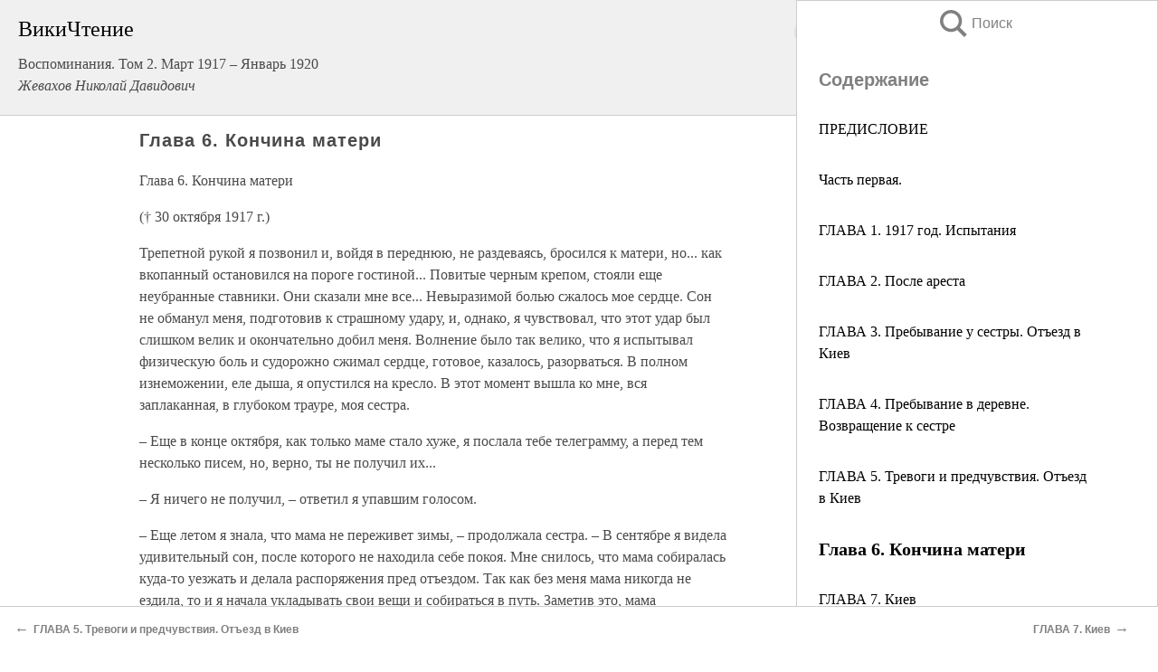

--- FILE ---
content_type: text/html; charset=UTF-8
request_url: https://religion.wikireading.ru/226442
body_size: 25979
content:
<!doctype html>



<html><head>

<!-- Yandex.RTB -->
<script>window.yaContextCb=window.yaContextCb||[]</script>
<script src="https://yandex.ru/ads/system/context.js" async></script>

  <meta charset="utf-8">
  <title>Глава 6. Кончина матери. Воспоминания. Том 2. Март 1917 – Январь 1920</title>
  
       <link rel="amphtml" href="https://religion.wikireading.ru/amp226442">
     
  
  <link rel="shortcut icon" type="image/png" href="https://storage.yandexcloud.net/wr4files/favicon.ico">
  <!-- Global site tag (gtag.js) - Google Analytics -->
<script async src="https://www.googletagmanager.com/gtag/js?id=UA-90677494-34"></script><script>
  window.dataLayer = window.dataLayer || [];
  function gtag(){dataLayer.push(arguments);}
  gtag('js', new Date());

  gtag('config', 'UA-90677494-34');
</script>
  
  
 <meta name="viewport" content="width=device-width,minimum-scale=1,initial-scale=1">

  
<script type="text/javascript"  async="" src="https://cdn.ampproject.org/v0.js"></script>
<script type="text/javascript" custom-element="amp-sidebar" src="https://cdn.ampproject.org/v0/amp-sidebar-0.1.js" async=""></script>
<script type="text/javascript" async custom-element="amp-fx-collection" src="https://cdn.ampproject.org/v0/amp-fx-collection-0.1.js"></script>


  



 <style>/*! Bassplate | MIT License | http://github.com/basscss/bassplate */
  
  
  
  .lrpromo-container {
  background-color: #f5f5f5;
  border: 1px solid #e0e0e0;
  border-radius: 5px;
  padding: 15px;
  margin: 20px 0;
  font-family: Arial, sans-serif;
  max-width: 100%;
}
.lrpromo-flex {
  display: flex;
  align-items: center;
  justify-content: space-between;
  flex-wrap: wrap;
}
.lrpromo-content {
  flex: 1;
  min-width: 200px;
  margin-bottom:50px;
}
.lrpromo-heading {
  color: #000000;
  margin-top: 0;
  margin-bottom: 10px;
  font-size: 18px;
}
.lrpromo-text {
  margin-top: 0;
  margin-bottom: 10px;
  font-size: 16px;
}
.lrpromo-highlight {
  color: #ff6600;
  font-size: 18px;
  font-weight: bold;
}
.lrpromo-button {
  display: inline-block;
  background-color: #4682B4;
  color: white;
  text-decoration: none;
  padding: 10px 20px;
  border-radius: 4px;
  font-weight: bold;
  margin-top: 5px;
}
.lrpromo-image-container {
  margin-right: 20px;
  text-align: center;
}
.lrpromo-image {
  max-width: 100px;
  height: auto;
  display: block;
  margin: 0 auto;
  border-radius: 15px;
}
  
  
 
  /* some basic button styling */
      .favorite-button input[type=submit] {
        width: 48px;
        height: 48px;
        cursor: pointer;
        border: none;
        margin: 4px;
        transition: background 300ms ease-in-out;
		
      }
      .favorite-button amp-list {
        margin: var(--space-2);
      }

      .favorite-button .heart-fill {
        background: url('data:image/svg+xml;utf8,<svg xmlns="http://www.w3.org/2000/svg" width="48" height="48" viewBox="0 0 48 48"><path d="M34 6h-20c-2.21 0-3.98 1.79-3.98 4l-.02 32 14-6 14 6v-32c0-2.21-1.79-4-4-4z"/><path d="M0 0h48v48h-48z" fill="none"/></svg>');
      }
      .favorite-button .heart-border {
        background: url('data:image/svg+xml;utf8,<svg xmlns="http://www.w3.org/2000/svg" width="48" height="48" viewBox="0 0 48 48"><path d="M34 6h-20c-2.21 0-3.98 1.79-3.98 4l-.02 32 14-6 14 6v-32c0-2.21-1.79-4-4-4zm0 30l-10-4.35-10 4.35v-26h20v26z"/><path d="M0 0h48v48h-48z" fill="none"/></svg>');
      }
      /* While the page loads we show a grey heart icon to indicate that the functionality is not yet available. */
      .favorite-button .heart-loading,
      .favorite-button .heart-loading[placeholder] {
        background: url('data:image/svg+xml;utf8,<svg xmlns="http://www.w3.org/2000/svg" width="48" height="48" viewBox="0 0 48 48"><path d="M34 6h-20c-2.21 0-3.98 1.79-3.98 4l-.02 32 14-6 14 6v-32c0-2.21-1.79-4-4-4zm0 30l-10-4.35-10 4.35v-26h20v26z"/><path d="M0 0h48v48h-48z" fill="none"/></svg>');
      }
      .favorite-button .favorite-container {
        display: flex;
        align-items: center;
        justify-content: center;
      }
      .favorite-button .favorite-count {
	    
        display: flex;
        align-items: center;
        justify-content: center;
        padding: var(--space-1);
        margin-left: var(--space-1);
        position: relative;
        width: 48px;
        background: var(--color-primary);
        border-radius: .4em;
        color: var(--color-text-light);
      }
	  
	  
	  
	  
      .favorite-button .favorite-count.loading {
        color: #ccc;
        background: var(--color-bg-light);
      }
      .favorite-button .favorite-count.loading:after {
        border-right-color: var(--color-bg-light);
      }
      .favorite-button .favorite-count:after {
        content: '';
        position: absolute;
        left: 0;
        top: 50%;
        width: 0;
        height: 0;
        border: var(--space-1) solid transparent;
        border-right-color: var(--color-primary);
        border-left: 0;
        margin-top: calc(-1 * var(--space-1));
        margin-left: calc(-1 * var(--space-1));
      }
      /* A simple snackbar to show an error */
      #favorite-failed-message {
        display: flex;
        justify-content: space-between;
        position: fixed;
        bottom: 0;
        left: 0;
        right: 0;
        margin: 0 auto;
        width: 100%;
        max-width: 450px;
        background: #323232;
        color: white;
        padding: 1rem 1.5rem;
        z-index: 1000;
      }
      #favorite-failed-message div {
        color: #64dd17;
        margin: 0 1rem;
        cursor: pointer;
      }
  
     amp-img.contain img {
   object-fit: contain;
 }
 .fixed-height-container {
   position: relative;
   width: 100%;
   height: 300px;
 }
 
 .paddingleft10{
 padding-left:10px;
 }
 

 
 .color-light-grey{
 color:#CCCCCC;
 }
 
 .margin-bottom20{
 margin-bottom:20px;
 }
 
 .margin-bottom30{
 margin-bottom:30px;
 }
 
 .margin-top15{
 margin-top:15px;
 }
 
 .margin-top20{
 margin-top:20px;
 }
 
 .margin-top30{
 margin-top:30px;
 }
.margin-left15{margin-left:15px}

margin-left10{margin-left:10px}

.custom-central-block{max-width:700px;margin:0 auto;display:block}


 
  .h1class{
 font-size:20px;
 line-height:45px;
 font-weight:bold;
 line-height:25px;
 margin-top:15px;
 padding-bottom:10px;
 }
 
.font-family-1{font-family: Geneva, Arial, Helvetica, sans-serif;}
 

 
 .custom_down_soder{
  font-size:10px;
  margin-left:3px;
 }
 
 
  .custom_search_input {
        
		
		margin-top:15px;

        margin-right:10px;
        
		width:100%;
		height:50px;
		font-size:16px
      }
  
  .menu_button {
 width:30px;
 height:30px;
background: url('data:image/svg+xml;utf8,<svg xmlns="http://www.w3.org/2000/svg" width="30" height="30" viewBox="0 0 24 24"><path style="fill:gray;" d="M6,15h12c0.553,0,1,0.447,1,1v1c0,0.553-0.447,1-1,1H6c-0.553,0-1-0.447-1-1v-1C5,15.447,5.447,15,6,15z M5,11v1c0,0.553,0.447,1,1,1h12c0.553,0,1-0.447,1-1v-1c0-0.553-0.447-1-1-1H6C5.447,10,5,10.447,5,11z M5,6v1c0,0.553,0.447,1,1,1h12c0.553,0,1-0.447,1-1V6c0-0.553-0.447-1-1-1H6C5.447,5,5,5.447,5,6z"/></svg>');
border:hidden;
cursor:pointer;
background-repeat:no-repeat;
     }

	  
	  
 .search_button {
 width:30px;
 height:30px;
background: url('data:image/svg+xml;utf8,<svg xmlns="http://www.w3.org/2000/svg" width="30" height="30" viewBox="0 0 24 24"><path style="fill:gray;" d="M23.809 21.646l-6.205-6.205c1.167-1.605 1.857-3.579 1.857-5.711 0-5.365-4.365-9.73-9.731-9.73-5.365 0-9.73 4.365-9.73 9.73 0 5.366 4.365 9.73 9.73 9.73 2.034 0 3.923-.627 5.487-1.698l6.238 6.238 2.354-2.354zm-20.955-11.916c0-3.792 3.085-6.877 6.877-6.877s6.877 3.085 6.877 6.877-3.085 6.877-6.877 6.877c-3.793 0-6.877-3.085-6.877-6.877z"/></svg>');
border:hidden;
cursor:pointer;
background-repeat:no-repeat;
     }
	  
.custom_right_sidebar{
padding:10px;  
background-color:#fff;
color:#000;
min-width:300px;
width:500px
 }
 
 .custom_sidebar{
background-color:#fff;
color:#000;
min-width:300px;
width:500px
 }
 
.wr_logo{
font-size:24px;
color:#000000;
margin-bottom:15px
} 
 
.custom-start-block{
background-color:#f0f0f0;
border-bottom-color:#CCCCCC;
border-bottom-style:solid;
border-bottom-width:1px;
padding:20px;
padding-top:70px;
} 

.custom-last-block{
background-color:#f0f0f0;
border-top-color:#CCCCCC;
border-top-style:solid;
border-top-width:1px;
padding:20px;
} 

.none-underline{text-decoration:none;}

.footer-items{margin:0 auto; width:180px; }

.cusom-share-button-position{float:right  }
.cusom-search-button-position{position:absolute; right:50%; z-index:999; top:10px;  }

.bpadding-bottom-60{padding-bottom:60px;}
.custom_padding_sidebar{padding-bottom:60px; padding-top:60px}



 p{margin-top:10px; }
 .top5{margin-top:5px; }
 .top10{margin-top:20px; display:block}
 
 amp-social-share[type="vk"] {
  background-image: url("https://storage.yandexcloud.net/wr4files/vk-icon.png");
}

 .custom-img{object-fit: cover; max-width:100%; margin: 0 auto; display: block;}


.custom-selection-search-button{font-weight:bold; color:#666666; margin-left:10px}

.custom-select-search-button{cursor:pointer; color:#666666; margin-left:10px; text-decoration: underline;}

.custom-selected-item{font-weight:bold; font-size:20px}


.custom-footer{background-color:#fff; color:#000; position:fixed; bottom:0; 
z-index:99;
width:100%;
border-top-color:#CCCCCC;
border-top-style:solid;
border-top-width:0.7px;
height:50px
}


.custom-header{
background-color:#fff; 
color:#000; 
z-index:999;
width:100%;
border-bottom-color:#CCCCCC;
border-bottom-style:solid;
border-bottom-width:0.7px;
height:50px;
z-index:99999999;

}

.custom_ad_height{height:300px}

.desktop_side_block{
display:block;
position:fixed;
overflow:auto; 
height:100%;
 right: 0;
 top:0;
 
 background: whitesmoke;overflow-y: scroll;border:1px solid;
 border-color:#CCCCCC;
 z-index:99;
}


.desktop_side_block::-webkit-scrollbar-track {border-radius: 4px;}
.desktop_side_block::-webkit-scrollbar {width: 6px;}
.desktop_side_block::-webkit-scrollbar-thumb {border-radius: 4px;background: #CCCCCC;}
.desktop_side_block::-webkit-scrollbar-thumb {background:  #CCCCCC;}


@media (min-width: 1100px) { body { width:75% } main {width:700px} .ampstart-sidebar{width:400px} .custom-start-block{padding-right:50px; padding-top:20px;} .custom-header{visibility: hidden;} .ampstart-faq-item{width:300px}}
@media (min-width: 900px) and (max-width: 1100px)  { body { width:80% } main {width:600px} .ampstart-sidebar{width:300px} .custom-start-block{padding-right:50px; padding-top:20px;} .custom-header{visibility: hidden;} .ampstart-faq-item{width:300px}}


.padding-bootom-30{padding-bottom:30px}

.padding-bootom-70{padding-bottom:70px}

.padding-left-35{padding-left:35px}

.padding-left-30{padding-left:30px}

.border-bottom-gray{border-bottom: 1px solid gray;}

.width-75{width:75px}

.width-225{width:225px}

.color-gray{color:gray;}

.bold{font-weight:bold}

.font-size-12{font-size:12px}

.font-size-14{font-size:14px}

.font-20{font-size:20px}

.crop_text {
    white-space: nowrap; 
    overflow: hidden; 
    text-overflow: ellipsis; 
	padding-left:5px;
	padding-right:5px;
   }
.overflow-hidden{ overflow:hidden;} 

.right-position{margin-left: auto; margin-right: 0;}

.center-position{margin:0 auto}

.display-block{display:block}

.poinrer{cursor:pointer}

.clean_button{border: none; outline: none; background:none}

.height-70{height:70px} 

.line-height-15{line-height:15px}

.custom-notification{
        position: fixed;
        padding:100px 100px;
        top: 0;
        width:100%;
        height:100%;  
        display: block;
        z-index:9;
		background-color:#FFFFFF      
    }  
	
	/*----------------------------------------------------------------------------------------------------------------------------------*/


 
 
      html {
        font-family:Georgia, serif;
        line-height: 1.15;
        -ms-text-size-adjust: 100%;
        -webkit-text-size-adjust: 100%;
      }
      body {
        margin: 0;
      }
      article,
      aside,
      footer,
      header,
      nav,
      section {
        display: block;
      }
      h1 {
        font-size: 2em;
        margin: 0.67em 0;
      }
      figcaption,
      figure,
      main {
        display: block;
      }
      figure {
        margin: 1em 40px;
      }
      hr {
        box-sizing: content-box;
        height: 0;
        overflow: visible;
      }
      pre {
        font-family: monospace, monospace;
        font-size: 1em;
      }
      a {
        background-color: transparent;
        -webkit-text-decoration-skip: objects;
      }
      a:active,
      a:hover {
        outline-width: 0;
      }
      abbr[title] {
        border-bottom: none;
        text-decoration: underline;
        text-decoration: underline dotted;
      }
      b,
      strong {
        font-weight: inherit;
        font-weight: bolder;
      }
      code,
      kbd,
      samp {
        font-family: monospace, monospace;
        font-size: 1em;
      }
      dfn {
        font-style: italic;
      }
      mark {
        background-color: #ff0;
        color: #000;
      }
      small {
        font-size: 80%;
      }
      sub,
      sup {
        font-size: 75%;
        line-height: 0;
        position: relative;
        vertical-align: baseline;
      }
      sub {
        bottom: -0.25em;
      }
      sup {
        top: -0.5em;
      }
      audio,
      video {
        display: inline-block;
      }
      audio:not([controls]) {
        display: none;
        height: 0;
      }
      img {
        border-style: none;
      }
      svg:not(:root) {
        overflow: hidden;
      }
      button,
      input,
      optgroup,
      select,
      textarea {
        font-family: sans-serif;
        font-size: 100%;
        line-height: 1.15;
        margin: 0;
      }
      button,
      input {
        overflow: visible;
      }
      button,
      select {
        text-transform: none;
      }
      [type='reset'],
      [type='submit'],
      button,
      html [type='button'] {
        -webkit-appearance: button;
      }
      [type='button']::-moz-focus-inner,
      [type='reset']::-moz-focus-inner,
      [type='submit']::-moz-focus-inner,
      button::-moz-focus-inner {
        border-style: none;
        padding: 0;
      }
      [type='button']:-moz-focusring,
      [type='reset']:-moz-focusring,
      [type='submit']:-moz-focusring,
      button:-moz-focusring {
        outline: 1px dotted ButtonText;
      }
      fieldset {
        border: 1px solid silver;
        margin: 0 2px;
        padding: 0.35em 0.625em 0.75em;
      }
      legend {
        box-sizing: border-box;
        color: inherit;
        display: table;
        max-width: 100%;
        padding: 0;
        white-space: normal;
      }
      progress {
        display: inline-block;
        vertical-align: baseline;
      }
      textarea {
        overflow: auto;
      }
      [type='checkbox'],
      [type='radio'] {
        box-sizing: border-box;
        padding: 0;
      }
      [type='number']::-webkit-inner-spin-button,
      [type='number']::-webkit-outer-spin-button {
        height: auto;
      }
      [type='search'] {
        -webkit-appearance: textfield;
        outline-offset: -2px;
      }
      [type='search']::-webkit-search-cancel-button,
      [type='search']::-webkit-search-decoration {
        -webkit-appearance: none;
      }
      ::-webkit-file-upload-button {
        -webkit-appearance: button;
        font: inherit;
      }
      details,
      menu {
        display: block;
      }
      summary {
        display: list-item;
      }
      canvas {
        display: inline-block;
      }
      [hidden],
      template {
        display: none;
      }
      .h00 {
        font-size: 4rem;
      }
      .h0,
      .h1 {
        font-size: 3rem;
      }
      .h2 {
        font-size: 2rem;
      }
      .h3 {
        font-size: 1.5rem;
      }
      .h4 {
        font-size: 1.125rem;
      }
      .h5 {
        font-size: 0.875rem;
      }
      .h6 {
        font-size: 0.75rem;
      }
      .font-family-inherit {
        font-family: inherit;
      }
      .font-size-inherit {
        font-size: inherit;
      }
      .text-decoration-none {
        text-decoration: none;
      }
      .bold {
        font-weight: 700;
      }
      .regular {
        font-weight: 400;
      }
      .italic {
        font-style: italic;
      }
      .caps {
        text-transform: uppercase;
        letter-spacing: 0.2em;
      }
      .left-align {
        text-align: left;
      }
      .center {
        text-align: center;
      }
      .right-align {
        text-align: right;
      }
      .justify {
        text-align: justify;
      }
      .nowrap {
        white-space: nowrap;
      }
      .break-word {
        word-wrap: break-word;
      }
      .line-height-1 {
        line-height: 1rem;
      }
      .line-height-2 {
        line-height: 1.125rem;
      }
      .line-height-3 {
        line-height: 1.5rem;
      }
      .line-height-4 {
        line-height: 2rem;
      }
      .list-style-none {
        list-style: none;
      }
      .underline {
        text-decoration: underline;
      }
      .truncate {
        max-width: 100%;
        overflow: hidden;
        text-overflow: ellipsis;
        white-space: nowrap;
      }
      .list-reset {
        list-style: none;
        padding-left: 0;
      }
      .inline {
        display: inline;
      }
      .block {
        display: block;
      }
      .inline-block {
        display: inline-block;
      }
      .table {
        display: table;
      }
      .table-cell {
        display: table-cell;
      }
      .overflow-hidden {
        overflow: hidden;
      }
      .overflow-scroll {
        overflow: scroll;
      }
      .overflow-auto {
        overflow: auto;
      }
      .clearfix:after,
      .clearfix:before {
        content: ' ';
        display: table;
      }
      .clearfix:after {
        clear: both;
      }
      .left {
        float: left;
      }
      .right {
        float: right;
      }
      .fit {
        max-width: 100%;
      }
      .max-width-1 {
        max-width: 24rem;
      }
      .max-width-2 {
        max-width: 32rem;
      }
      .max-width-3 {
        max-width: 48rem;
      }
      .max-width-4 {
        max-width: 64rem;
      }
      .border-box {
        box-sizing: border-box;
      }
      .align-baseline {
        vertical-align: baseline;
      }
      .align-top {
        vertical-align: top;
      }
      .align-middle {
        vertical-align: middle;

      }
      .align-bottom {
        vertical-align: bottom;
      }
      .m0 {
        margin: 0;
      }
      .mt0 {
        margin-top: 0;
      }
      .mr0 {
        margin-right: 0;
      }
      .mb0 {
        margin-bottom: 0;
      }
      .ml0,
      .mx0 {
        margin-left: 0;
      }
      .mx0 {
        margin-right: 0;
      }
      .my0 {
        margin-top: 0;
        margin-bottom: 0;
      }
      .m1 {
        margin: 0.5rem;
      }
      .mt1 {
        margin-top: 0.5rem;
      }
      .mr1 {
        margin-right: 0.5rem;
      }
      .mb1 {
        margin-bottom: 0.5rem;
      }
      .ml1,
      .mx1 {
        margin-left: 0.5rem;
      }
      .mx1 {
        margin-right: 0.5rem;
      }
      .my1 {
        margin-top: 0.5rem;
        margin-bottom: 0.5rem;
      }
      .m2 {
        margin: 1rem;
      }
      .mt2 {
        margin-top: 1rem;
      }
      .mr2 {
        margin-right: 1rem;
      }
      .mb2 {
        margin-bottom: 1rem;
      }
      .ml2,
      .mx2 {
        margin-left: 1rem;
      }
      .mx2 {
        margin-right: 1rem;
      }
      .my2 {
        margin-top: 1rem;
        margin-bottom: 1rem;
      }
      .m3 {
        margin: 1.5rem;
      }
      .mt3 {
        margin-top: 1.5rem;
      }
      .mr3 {
        margin-right: 1.5rem;
      }
      .mb3 {
        margin-bottom: 1.5rem;
      }
      .ml3,
      .mx3 {
        margin-left: 1.5rem;
      }
      .mx3 {
        margin-right: 1.5rem;
      }
      .my3 {
        margin-top: 1.5rem;
        margin-bottom: 1.5rem;
      }
      .m4 {
        margin: 2rem;
      }
      .mt4 {
        margin-top: 2rem;
      }
      .mr4 {
        margin-right: 2rem;
      }
      .mb4 {
        margin-bottom: 2rem;
      }
      .ml4,
      .mx4 {
        margin-left: 2rem;
      }
      .mx4 {
        margin-right: 2rem;
      }
      .my4 {
        margin-top: 2rem;
        margin-bottom: 2rem;
      }
      .mxn1 {
        margin-left: calc(0.5rem * -1);
        margin-right: calc(0.5rem * -1);
      }
      .mxn2 {
        margin-left: calc(1rem * -1);
        margin-right: calc(1rem * -1);
      }
      .mxn3 {
        margin-left: calc(1.5rem * -1);
        margin-right: calc(1.5rem * -1);
      }
      .mxn4 {
        margin-left: calc(2rem * -1);
        margin-right: calc(2rem * -1);
      }
      .m-auto {
        margin: auto;
      }
      .mt-auto {
        margin-top: auto;
      }
      .mr-auto {
        margin-right: auto;
      }
      .mb-auto {
        margin-bottom: auto;
      }
      .ml-auto,
      .mx-auto {
        margin-left: auto;
      }
      .mx-auto {
        margin-right: auto;
      }
      .my-auto {
        margin-top: auto;
        margin-bottom: auto;
      }
      .p0 {
        padding: 0;
      }
      .pt0 {
        padding-top: 0;
      }
      .pr0 {
        padding-right: 0;
      }
      .pb0 {
        padding-bottom: 0;
      }
      .pl0,
      .px0 {
        padding-left: 0;
      }
      .px0 {
        padding-right: 0;
      }
      .py0 {
        padding-top: 0;
        padding-bottom: 0;
      }
      .p1 {
        padding: 0.5rem;
      }
      .pt1 {
        padding-top: 0.5rem;
      }
      .pr1 {
        padding-right: 0.5rem;
      }
      .pb1 {
        padding-bottom: 0.5rem;
      }
      .pl1 {
        padding-left: 0.5rem;
      }
      .py1 {
        padding-top: 0.5rem;
        padding-bottom: 0.5rem;
      }
      .px1 {
        padding-left: 0.5rem;
        padding-right: 0.5rem;
      }
      .p2 {
        padding: 1rem;
      }
      .pt2 {
        padding-top: 1rem;
      }
      .pr2 {
        padding-right: 1rem;
      }
      .pb2 {
        padding-bottom: 1rem;
      }
      .pl2 {
        padding-left: 1rem;
      }
      .py2 {
        padding-top: 1rem;
        padding-bottom: 1rem;
      }
      .px2 {
        padding-left: 1rem;
        padding-right: 1rem;
      }
      .p3 {
        padding: 1.5rem;
      }
      .pt3 {
        padding-top: 1.5rem;
      }
      .pr3 {
        padding-right: 1.5rem;
      }
      .pb3 {
        padding-bottom: 1.5rem;
      }
      .pl3 {
        padding-left: 1.5rem;
      }
      .py3 {
        padding-top: 1.5rem;
        padding-bottom: 1.5rem;
      }
      .px3 {
        padding-left: 1.5rem;
        padding-right: 1.5rem;
      }
      .p4 {
        padding: 2rem;
      }
      .pt4 {
        padding-top: 2rem;
      }
      .pr4 {
        padding-right: 2rem;
      }
      .pb4 {
        padding-bottom: 2rem;
      }
      .pl4 {
        padding-left: 2rem;
      }
      .py4 {
        padding-top: 2rem;
        padding-bottom: 2rem;
      }
      .px4 {
        padding-left: 2rem;
        padding-right: 2rem;
      }
      .col {
        float: left;
      }
      .col,
      .col-right {
        box-sizing: border-box;
      }
      .col-right {
        float: right;
      }
      .col-1 {
        width: 8.33333%;
      }
      .col-2 {
        width: 16.66667%;
      }
      .col-3 {
        width: 25%;
      }
      .col-4 {
        width: 33.33333%;
      }
      .col-5 {
        width: 41.66667%;
      }
      .col-6 {
        width: 50%;
      }
      .col-7 {
        width: 58.33333%;
      }
      .col-8 {
        width: 66.66667%;
      }
      .col-9 {
        width: 75%;
      }
      .col-10 {
        width: 83.33333%;
      }
      .col-11 {
        width: 91.66667%;
      }
      .col-12 {
        width: 100%;
      }
      @media (min-width: 40.06rem) {
        .sm-col {
          float: left;
          box-sizing: border-box;
        }
        .sm-col-right {
          float: right;
          box-sizing: border-box;
        }
        .sm-col-1 {
          width: 8.33333%;
        }
        .sm-col-2 {
          width: 16.66667%;
        }
        .sm-col-3 {
          width: 25%;
        }
        .sm-col-4 {
          width: 33.33333%;
        }
        .sm-col-5 {
          width: 41.66667%;
        }
        .sm-col-6 {
          width: 50%;
        }
        .sm-col-7 {
          width: 58.33333%;
        }
        .sm-col-8 {
          width: 66.66667%;
        }
        .sm-col-9 {
          width: 75%;
        }
        .sm-col-10 {
          width: 83.33333%;
        }
        .sm-col-11 {
          width: 91.66667%;
        }
        .sm-col-12 {
          width: 100%;
        }
      }
      @media (min-width: 52.06rem) {
        .md-col {
          float: left;
          box-sizing: border-box;
        }
        .md-col-right {
          float: right;
          box-sizing: border-box;
        }
        .md-col-1 {
          width: 8.33333%;
        }
        .md-col-2 {
          width: 16.66667%;
        }
        .md-col-3 {
          width: 25%;
        }
        .md-col-4 {
          width: 33.33333%;
        }
        .md-col-5 {
          width: 41.66667%;
        }
        .md-col-6 {
          width: 50%;
        }
        .md-col-7 {
          width: 58.33333%;
        }
        .md-col-8 {
          width: 66.66667%;
        }
        .md-col-9 {
          width: 75%;
        }
        .md-col-10 {
          width: 83.33333%;
        }
        .md-col-11 {
          width: 91.66667%;
        }
        .md-col-12 {
          width: 100%;
        }
      }
      @media (min-width: 64.06rem) {
        .lg-col {
          float: left;
          box-sizing: border-box;
        }
        .lg-col-right {
          float: right;
          box-sizing: border-box;
        }
        .lg-col-1 {
          width: 8.33333%;
        }
        .lg-col-2 {
          width: 16.66667%;
        }
        .lg-col-3 {
          width: 25%;
        }
        .lg-col-4 {
          width: 33.33333%;
        }
        .lg-col-5 {
          width: 41.66667%;
        }
        .lg-col-6 {
          width: 50%;
        }
        .lg-col-7 {
          width: 58.33333%;
        }
        .lg-col-8 {
          width: 66.66667%;
        }
        .lg-col-9 {
          width: 75%;
        }
        .lg-col-10 {
          width: 83.33333%;
        }
        .lg-col-11 {
          width: 91.66667%;
        }
        .lg-col-12 {
          width: 100%;
        }
      }
      .flex {
        display: -ms-flexbox;
        display: flex;
      }
      @media (min-width: 40.06rem) {
        .sm-flex {
          display: -ms-flexbox;
          display: flex;
        }
      }
      @media (min-width: 52.06rem) {
        .md-flex {
          display: -ms-flexbox;
          display: flex;
        }
      }
      @media (min-width: 64.06rem) {
        .lg-flex {
          display: -ms-flexbox;
          display: flex;
        }
      }
      .flex-column {
        -ms-flex-direction: column;
        flex-direction: column;
      }
      .flex-wrap {
        -ms-flex-wrap: wrap;
        flex-wrap: wrap;
      }
      .items-start {
        -ms-flex-align: start;
        align-items: flex-start;
      }
      .items-end {
        -ms-flex-align: end;
        align-items: flex-end;
      }
      .items-center {
        -ms-flex-align: center;
        align-items: center;
      }
      .items-baseline {
        -ms-flex-align: baseline;
        align-items: baseline;
      }
      .items-stretch {
        -ms-flex-align: stretch;
        align-items: stretch;
      }
      .self-start {
        -ms-flex-item-align: start;
        align-self: flex-start;
      }
      .self-end {
        -ms-flex-item-align: end;
        align-self: flex-end;
      }
      .self-center {
        -ms-flex-item-align: center;
        -ms-grid-row-align: center;
        align-self: center;
      }
      .self-baseline {
        -ms-flex-item-align: baseline;
        align-self: baseline;
      }
      .self-stretch {
        -ms-flex-item-align: stretch;
        -ms-grid-row-align: stretch;
        align-self: stretch;
      }
      .justify-start {
        -ms-flex-pack: start;
        justify-content: flex-start;
      }
      .justify-end {
        -ms-flex-pack: end;
        justify-content: flex-end;
      }
      .justify-center {
        -ms-flex-pack: center;
        justify-content: center;
      }
      .justify-between {
        -ms-flex-pack: justify;
        justify-content: space-between;
      }
      .justify-around {
        -ms-flex-pack: distribute;
        justify-content: space-around;
      }
      .justify-evenly {
        -ms-flex-pack: space-evenly;
        justify-content: space-evenly;
      }
      .content-start {
        -ms-flex-line-pack: start;
        align-content: flex-start;
      }
      .content-end {
        -ms-flex-line-pack: end;
        align-content: flex-end;
      }
      .content-center {
        -ms-flex-line-pack: center;
        align-content: center;
      }
      .content-between {
        -ms-flex-line-pack: justify;
        align-content: space-between;
      }
      .content-around {
        -ms-flex-line-pack: distribute;
        align-content: space-around;
      }
      .content-stretch {
        -ms-flex-line-pack: stretch;
        align-content: stretch;
      }
      .flex-auto {

        -ms-flex: 1 1 auto;
        flex: 1 1 auto;
        min-width: 0;
        min-height: 0;
      }
      .flex-none {
        -ms-flex: none;
        flex: none;
      }
      .order-0 {
        -ms-flex-order: 0;
        order: 0;
      }
      .order-1 {
        -ms-flex-order: 1;
        order: 1;
      }
      .order-2 {
        -ms-flex-order: 2;
        order: 2;
      }
      .order-3 {
        -ms-flex-order: 3;
        order: 3;
      }
      .order-last {
        -ms-flex-order: 99999;
        order: 99999;
      }
      .relative {
        position: relative;
      }
      .absolute {
        position: absolute;
      }
      .fixed {
        position: fixed;
      }
      .top-0 {
        top: 0;
      }
      .right-0 {
        right: 0;
      }
      .bottom-0 {
        bottom: 0;
      }
      .left-0 {
        left: 0;
      }
      .z1 {
        z-index: 1;
      }
      .z2 {
        z-index: 2;
      }
      .z3 {
        z-index: 3;
      }
      .z4 {
        z-index: 4;
      }
      .border {
        border-style: solid;
        border-width: 1px;
      }
      .border-top {
        border-top-style: solid;
        border-top-width: 1px;
      }
      .border-right {
        border-right-style: solid;
        border-right-width: 1px;
      }
      .border-bottom {
        border-bottom-style: solid;
        border-bottom-width: 1px;
      }
      .border-left {
        border-left-style: solid;
        border-left-width: 1px;
      }
      .border-none {
        border: 0;
      }
      .rounded {
        border-radius: 3px;
      }
      .circle {
        border-radius: 50%;
      }
      .rounded-top {
        border-radius: 3px 3px 0 0;
      }
      .rounded-right {
        border-radius: 0 3px 3px 0;
      }
      .rounded-bottom {
        border-radius: 0 0 3px 3px;
      }
      .rounded-left {
        border-radius: 3px 0 0 3px;
      }
      .not-rounded {
        border-radius: 0;
      }
      .hide {
        position: absolute;
        height: 1px;
        width: 1px;
        overflow: hidden;
        clip: rect(1px, 1px, 1px, 1px);
      }
      @media (max-width: 40rem) {
        .xs-hide {
          display: none;
        }
      }
      @media (min-width: 40.06rem) and (max-width: 52rem) {
        .sm-hide {
          display: none;
        }
      }
      @media (min-width: 52.06rem) and (max-width: 64rem) {
        .md-hide {
          display: none;
        }
      }
      @media (min-width: 64.06rem) {
        .lg-hide {
          display: none;
        }
      }
      .display-none {
        display: none;
      }
      * {
        box-sizing: border-box;
      }
	  

      body {
        background: #fff;
        color: #4a4a4a;
        font-family:Georgia, serif;
        min-width: 315px;
        overflow-x: hidden;
       /* font-smooth: always;
        -webkit-font-smoothing: antialiased;*/
      }
      main {
       margin: 0 auto;
      }
    
      .ampstart-accent {
        color: #003f93;
      }
      #content:target {
        margin-top: calc(0px - 3.5rem);
        padding-top: 3.5rem;
      }
      .ampstart-title-lg {
        font-size: 3rem;
        line-height: 3.5rem;
        letter-spacing: 0.06rem;
      }
      .ampstart-title-md {
        font-size: 2rem;
        line-height: 2.5rem;
        letter-spacing: 0.06rem;
      }
      .ampstart-title-sm {
        font-size: 1.5rem;
        line-height: 2rem;
        letter-spacing: 0.06rem;
      }
      .ampstart-subtitle,
      body {
        line-height: 1.5rem;
        letter-spacing: normal;
      }
      .ampstart-subtitle {
        color: #003f93;
        font-size: 1rem;
      }
      .ampstart-byline,

      .ampstart-caption,
      .ampstart-hint,
      .ampstart-label {
        font-size: 0.875rem;
        color: #4f4f4f;
        line-height: 1.125rem;
        letter-spacing: 0.06rem;
      }
      .ampstart-label {
        text-transform: uppercase;
      }
      .ampstart-footer,
      .ampstart-small-text {
        font-size: 0.75rem;
        line-height: 1rem;
        letter-spacing: 0.06rem;
      }
      .ampstart-card {
        box-shadow: 0 1px 1px 0 rgba(0, 0, 0, 0.14),
          0 1px 1px -1px rgba(0, 0, 0, 0.14), 0 1px 5px 0 rgba(0, 0, 0, 0.12);
      }
      .h1,
      h1 {
        font-size: 3rem;
        line-height: 3.5rem;
      }
      .h2,
      h2 {
        font-size: 2rem;
        line-height: 2.5rem;
      }
      .h3,
      h3 {
        font-size: 1.5rem;
        line-height: 2rem;
      }
      .h4,
      h4 {
        font-size: 1.125rem;
        line-height: 1.5rem;
      }
      .h5,
      h5 {
        font-size: 0.875rem;
        line-height: 1.125rem;
      }
      .h6,
      h6 {
        font-size: 0.75rem;
        line-height: 1rem;
      }
      h1,
      h2,
      h3,
      h4,
      h5,
      h6 {
        margin: 0;
        padding: 0;
        font-weight: 400;
        letter-spacing: 0.06rem;
      }
      a,
      a:active,
      a:visited {
        color: inherit;
      }
      .ampstart-btn {
        font-family: inherit;
        font-weight: inherit;
        font-size: 1rem;
        line-height: 1.125rem;
        padding: 0.7em 0.8em;
        text-decoration: none;
        white-space: nowrap;
        word-wrap: normal;
        vertical-align: middle;
        cursor: pointer;
        background-color: #000;
        color: #fff;
        border: 1px solid #fff;
      }
      .ampstart-btn:visited {
        color: #fff;
      }
      .ampstart-btn-secondary {
        background-color: #fff;
        color: #000;
        border: 1px solid #000;
      }
      .ampstart-btn-secondary:visited {
        color: #000;
      }
      .ampstart-btn:active .ampstart-btn:focus {
        opacity: 0.8;
      }
      .ampstart-btn[disabled],
      .ampstart-btn[disabled]:active,
      .ampstart-btn[disabled]:focus,
      .ampstart-btn[disabled]:hover {
        opacity: 0.5;
        outline: 0;
        cursor: default;
      }
      .ampstart-dropcap:first-letter {
        color: #000;
        font-size: 3rem;
        font-weight: 700;
        float: left;
        overflow: hidden;
        line-height: 3rem;
        margin-left: 0;
        margin-right: 0.5rem;
      }
      .ampstart-initialcap {
        padding-top: 1rem;
        margin-top: 1.5rem;
      }
      .ampstart-initialcap:first-letter {
        color: #000;
        font-size: 3rem;
        font-weight: 700;
        margin-left: -2px;
      }
      .ampstart-pullquote {
        border: none;
        border-left: 4px solid #000;
        font-size: 1.5rem;
        padding-left: 1.5rem;
      }
      .ampstart-byline time {
        font-style: normal;
        white-space: nowrap;
      }
      .amp-carousel-button-next {
        background-image: url('data:image/svg+xml;charset=utf-8,<svg width="18" height="18" viewBox="0 0 34 34" xmlns="http://www.w3.org/2000/svg"><title>Next</title><path d="M25.557 14.7L13.818 2.961 16.8 0l16.8 16.8-16.8 16.8-2.961-2.961L25.557 18.9H0v-4.2z" fill="%23FFF" fill-rule="evenodd"/></svg>');
      }
      .amp-carousel-button-prev {
        background-image: url('data:image/svg+xml;charset=utf-8,<svg width="18" height="18" viewBox="0 0 34 34" xmlns="http://www.w3.org/2000/svg"><title>Previous</title><path d="M33.6 14.7H8.043L19.782 2.961 16.8 0 0 16.8l16.8 16.8 2.961-2.961L8.043 18.9H33.6z" fill="%23FFF" fill-rule="evenodd"/></svg>');
      }
      .ampstart-dropdown {
        min-width: 200px;
      }
      .ampstart-dropdown.absolute {
        z-index: 100;
      }
      .ampstart-dropdown.absolute > section,
      .ampstart-dropdown.absolute > section > header {

        height: 100%;
      }
      .ampstart-dropdown > section > header {
        background-color: #000;
        border: 0;
        color: #fff;
      }
      .ampstart-dropdown > section > header:after {
        display: inline-block;
        content: '+';
        padding: 0 0 0 1.5rem;
        color: #003f93;
      }
      .ampstart-dropdown > [expanded] > header:after {
        content: '–';
      }
      .absolute .ampstart-dropdown-items {
        z-index: 200;
      }
      .ampstart-dropdown-item {
        background-color: #000;
        color: #003f93;
        opacity: 0.9;
      }
      .ampstart-dropdown-item:active,
      .ampstart-dropdown-item:hover {
        opacity: 1;
      }
      .ampstart-footer {
        background-color: #fff;
        color: #000;
        padding-top: 5rem;
        padding-bottom: 5rem;
      }
      .ampstart-footer .ampstart-icon {
        fill: #000;
      }
      .ampstart-footer .ampstart-social-follow li:last-child {
        margin-right: 0;
      }
      .ampstart-image-fullpage-hero {
        color: #fff;
      }
      .ampstart-fullpage-hero-heading-text,
      .ampstart-image-fullpage-hero .ampstart-image-credit {
        -webkit-box-decoration-break: clone;
        box-decoration-break: clone;
        background: #000;
        padding: 0 1rem 0.2rem;
      }
      .ampstart-image-fullpage-hero > amp-img {
        max-height: calc(100vh - 3.5rem);
      }
      .ampstart-image-fullpage-hero > amp-img img {
        -o-object-fit: cover;
        object-fit: cover;
      }
      .ampstart-fullpage-hero-heading {
        line-height: 3.5rem;
      }
      .ampstart-fullpage-hero-cta {
        background: transparent;
      }
      .ampstart-readmore {
        background: linear-gradient(0deg, rgba(0, 0, 0, 0.65) 0, transparent);
        color: #fff;
        margin-top: 5rem;
        padding-bottom: 3.5rem;
      }
      .ampstart-readmore:after {
        display: block;
        content: '⌄';
        font-size: 2rem;
      }
      .ampstart-readmore-text {
        background: #000;
      }
      @media (min-width: 52.06rem) {
        .ampstart-image-fullpage-hero > amp-img {
          height: 60vh;
        }
      }
      .ampstart-image-heading {
        color: #fff;
        background: linear-gradient(0deg, rgba(0, 0, 0, 0.65) 0, transparent);
      }
      .ampstart-image-heading > * {
        margin: 0;
      }
      amp-carousel .ampstart-image-with-heading {
        margin-bottom: 0;
      }
      .ampstart-image-with-caption figcaption {
        color: #4f4f4f;
        line-height: 1.125rem;
      }
      amp-carousel .ampstart-image-with-caption {
        margin-bottom: 0;
      }
      .ampstart-input {
        max-width: 100%;
        width: 300px;
        min-width: 100px;
        font-size: 1rem;
        line-height: 1.5rem;
      }
      .ampstart-input [disabled],
      .ampstart-input [disabled] + label {
        opacity: 0.5;
      }
      .ampstart-input [disabled]:focus {
        outline: 0;
      }
      .ampstart-input > input,
      .ampstart-input > select,
      .ampstart-input > textarea {
        width: 100%;
        margin-top: 1rem;
        line-height: 1.5rem;
        border: 0;
        border-radius: 0;
        border-bottom: 1px solid #4a4a4a;
        background: none;
        color: #4a4a4a;
        outline: 0;
      }
      .ampstart-input > label {
        color: #003f93;
        pointer-events: none;
        text-align: left;
        font-size: 0.875rem;
        line-height: 1rem;
        opacity: 0;
        animation: 0.2s;
        animation-timing-function: cubic-bezier(0.4, 0, 0.2, 1);
        animation-fill-mode: forwards;
      }
      .ampstart-input > input:focus,
      .ampstart-input > select:focus,
      .ampstart-input > textarea:focus {
        outline: 0;
      }
      .ampstart-input > input:focus:-ms-input-placeholder,
      .ampstart-input > select:focus:-ms-input-placeholder,
      .ampstart-input > textarea:focus:-ms-input-placeholder {
        color: transparent;
      }
      .ampstart-input > input:focus::placeholder,
      .ampstart-input > select:focus::placeholder,
      .ampstart-input > textarea:focus::placeholder {
        color: transparent;
      }
      .ampstart-input > input:not(:placeholder-shown):not([disabled]) + label,
      .ampstart-input > select:not(:placeholder-shown):not([disabled]) + label,
      .ampstart-input
        > textarea:not(:placeholder-shown):not([disabled])
        + label {
        opacity: 1;
      }
      .ampstart-input > input:focus + label,
      .ampstart-input > select:focus + label,
      .ampstart-input > textarea:focus + label {
        animation-name: a;
      }
      @keyframes a {
        to {
          opacity: 1;
        }
      }
      .ampstart-input > label:after {
        content: '';
        height: 2px;
        position: absolute;
        bottom: 0;
        left: 45%;
        background: #003f93;
        transition: 0.2s;
        transition-timing-function: cubic-bezier(0.4, 0, 0.2, 1);
        visibility: hidden;
        width: 10px;
      }
      .ampstart-input > input:focus + label:after,
      .ampstart-input > select:focus + label:after,
      .ampstart-input > textarea:focus + label:after {
        left: 0;
        width: 100%;
        visibility: visible;
      }
      .ampstart-input > input[type='search'] {
        -webkit-appearance: none;
        -moz-appearance: none;
        appearance: none;
      }
      .ampstart-input > input[type='range'] {
        border-bottom: 0;
      }
      .ampstart-input > input[type='range'] + label:after {
        display: none;
      }
      .ampstart-input > select {
        -webkit-appearance: none;
        -moz-appearance: none;
        appearance: none;
      }
      .ampstart-input > select + label:before {
        content: '⌄';
        line-height: 1.5rem;
        position: absolute;
        right: 5px;
        zoom: 2;
        top: 0;
        bottom: 0;
        color: #003f93;
      }
      .ampstart-input-chk,
      .ampstart-input-radio {
        width: auto;
        color: #4a4a4a;
      }
      .ampstart-input input[type='checkbox'],
      .ampstart-input input[type='radio'] {
        margin-top: 0;
        -webkit-appearance: none;
        -moz-appearance: none;
        appearance: none;
        width: 20px;
        height: 20px;
        border: 1px solid #003f93;
        vertical-align: middle;
        margin-right: 0.5rem;
        text-align: center;
      }
      .ampstart-input input[type='radio'] {
        border-radius: 20px;
      }
      .ampstart-input input[type='checkbox']:not([disabled]) + label,
      .ampstart-input input[type='radio']:not([disabled]) + label {
        pointer-events: auto;
        animation: none;
        vertical-align: middle;
        opacity: 1;
        cursor: pointer;
      }
      .ampstart-input input[type='checkbox'] + label:after,
      .ampstart-input input[type='radio'] + label:after {
        display: none;
      }
      .ampstart-input input[type='checkbox']:after,
      .ampstart-input input[type='radio']:after {
        position: absolute;
        top: 0;
        left: 0;
        bottom: 0;
        right: 0;
        content: ' ';
        line-height: 1.4rem;
        vertical-align: middle;
        text-align: center;
        background-color: #fff;
      }
      .ampstart-input input[type='checkbox']:checked:after {
        background-color: #003f93;
        color: #fff;
        content: '✓';
      }
      .ampstart-input input[type='radio']:checked {
        background-color: #fff;
      }
      .ampstart-input input[type='radio']:after {
        top: 3px;
        bottom: 3px;
        left: 3px;
        right: 3px;
        border-radius: 12px;
      }
      .ampstart-input input[type='radio']:checked:after {
        content: '';
        font-size: 3rem;
        background-color: #003f93;
      }
    /*  .ampstart-input > label,
      _:-ms-lang(x) {
        opacity: 1;
      }
      .ampstart-input > input:-ms-input-placeholder,
      _:-ms-lang(x) {
        color: transparent;
      }
      .ampstart-input > input::placeholder,
      _:-ms-lang(x) {
        color: transparent;
      }
      .ampstart-input > input::-ms-input-placeholder,
      _:-ms-lang(x) {
        color: transparent;
      }*/
      .ampstart-input > select::-ms-expand {
        display: none;
      }
      .ampstart-headerbar {
        background-color: #fff;
        color: #000;
        z-index: 999;
        box-shadow: 0 0 5px 2px rgba(0, 0, 0, 0.1);
      }
      .ampstart-headerbar + :not(amp-sidebar),
      .ampstart-headerbar + amp-sidebar + * {
        margin-top: 3.5rem;
      }
      .ampstart-headerbar-nav .ampstart-nav-item {
        padding: 0 1rem;
        background: transparent;
        opacity: 0.8;
      }
      .ampstart-headerbar-nav {
        line-height: 3.5rem;
      }
      .ampstart-nav-item:active,
      .ampstart-nav-item:focus,
      .ampstart-nav-item:hover {
        opacity: 1;
      }
      .ampstart-navbar-trigger:focus {
        outline: none;
      }
      .ampstart-nav a,
      .ampstart-navbar-trigger,
      .ampstart-sidebar-faq a {
        cursor: pointer;
        text-decoration: none;
      }
      .ampstart-nav .ampstart-label {
        color: inherit;
      }
      .ampstart-navbar-trigger {
        line-height: 3.5rem;
        font-size: 2rem;
      }
      .ampstart-headerbar-nav {
        -ms-flex: 1;
        flex: 1;
      }
      .ampstart-nav-search {
        -ms-flex-positive: 0.5;
        flex-grow: 0.5;
      }
      .ampstart-headerbar .ampstart-nav-search:active,
      .ampstart-headerbar .ampstart-nav-search:focus,
      .ampstart-headerbar .ampstart-nav-search:hover {
        box-shadow: none;
      }
      .ampstart-nav-search > input {
        border: none;
        border-radius: 3px;
        line-height: normal;
      }
      .ampstart-nav-dropdown {
        min-width: 200px;
      }
      .ampstart-nav-dropdown amp-accordion header {
        background-color: #fff;
        border: none;
      }
      .ampstart-nav-dropdown amp-accordion ul {
        background-color: #fff;
      }
      .ampstart-nav-dropdown .ampstart-dropdown-item,
      .ampstart-nav-dropdown .ampstart-dropdown > section > header {
        background-color: #fff;
        color: #000;
      }
      .ampstart-nav-dropdown .ampstart-dropdown-item {
        color: #003f93;
      }
      .ampstart-sidebar {
        background-color: #fff;
        color: #000;
        }
      .ampstart-sidebar .ampstart-icon {
        fill: #003f93;
      }
      .ampstart-sidebar-header {
        line-height: 3.5rem;
        min-height: 3.5rem;
      }
      .ampstart-sidebar .ampstart-dropdown-item,
      .ampstart-sidebar .ampstart-dropdown header,
      .ampstart-sidebar .ampstart-faq-item,
      .ampstart-sidebar .ampstart-nav-item,
      .ampstart-sidebar .ampstart-social-follow {
        margin: 0 0 2rem;
      }
      .ampstart-sidebar .ampstart-nav-dropdown {
        margin: 0;
      }
      .ampstart-sidebar .ampstart-navbar-trigger {
        line-height: inherit;
      }
      .ampstart-navbar-trigger svg {
        pointer-events: none;
      }
      .ampstart-related-article-section {
        border-color: #4a4a4a;
      }
      .ampstart-related-article-section .ampstart-heading {
        color: #4a4a4a;
        font-weight: 400;
      }
      .ampstart-related-article-readmore {
        color: #000;
        letter-spacing: 0;
      }
      .ampstart-related-section-items > li {
        border-bottom: 1px solid #4a4a4a;
      }
      .ampstart-related-section-items > li:last-child {
        border: none;
      }
      .ampstart-related-section-items .ampstart-image-with-caption {
        display: -ms-flexbox;
        display: flex;
        -ms-flex-wrap: wrap;
        flex-wrap: wrap;
        -ms-flex-align: center;
        align-items: center;
        margin-bottom: 0;
      }
      .ampstart-related-section-items .ampstart-image-with-caption > amp-img,
      .ampstart-related-section-items
        .ampstart-image-with-caption
        > figcaption {
        -ms-flex: 1;
        flex: 1;
      }
      .ampstart-related-section-items
        .ampstart-image-with-caption
        > figcaption {
        padding-left: 1rem;
      }
      @media (min-width: 40.06rem) {
        .ampstart-related-section-items > li {
          border: none;
        }
        .ampstart-related-section-items
          .ampstart-image-with-caption
          > figcaption {
          padding: 1rem 0;
        }
        .ampstart-related-section-items .ampstart-image-with-caption > amp-img,
        .ampstart-related-section-items
          .ampstart-image-with-caption
          > figcaption {
          -ms-flex-preferred-size: 100%;
          flex-basis: 100%;
        }
      }
      .ampstart-social-box {
        display: -ms-flexbox;
        display: flex;
      }
      .ampstart-social-box > amp-social-share {
        background-color: #000;
      }
      .ampstart-icon {
        fill: #003f93;
      }
      .ampstart-input {
        width: 100%;
      }
      main .ampstart-social-follow {
        margin-left: auto;
        margin-right: auto;
        width: 315px;
      }
      main .ampstart-social-follow li {
        transform: scale(1.8);
      }
      h1 + .ampstart-byline time {
        font-size: 1.5rem;
        font-weight: 400;
      }




  amp-user-notification.sample-notification {
    
    display: flex;
    align-items: center;
    justify-content: center;
    height:100px;
    padding:15px;
    
background-color: #f0f0f0;
 color:#000; position:fixed; bottom:0; 
z-index:999;
width:100%;
border-top-color:#CCCCCC;
border-top-style:solid;
border-top-width:0.7px;

  }
 
  amp-user-notification.sample-notification > button {
    min-width: 80px;
  }



</style>
</head>
  <body>
      





<!-- Yandex.Metrika counter -->
<script type="text/javascript" >
    (function (d, w, c) {
        (w[c] = w[c] || []).push(function() {
            try {
                w.yaCounter36214395 = new Ya.Metrika({
                    id:36214395,
                    clickmap:true,
                    trackLinks:true,
                    accurateTrackBounce:true
                });
            } catch(e) { }
        });

        var n = d.getElementsByTagName("script")[0],
            s = d.createElement("script"),
            f = function () { n.parentNode.insertBefore(s, n); };
        s.type = "text/javascript";
        s.async = true;
        s.src = "https://mc.yandex.ru/metrika/watch.js";

        if (w.opera == "[object Opera]") {
            d.addEventListener("DOMContentLoaded", f, false);
        } else { f(); }
    })(document, window, "yandex_metrika_callbacks");
</script>
<noscript><div><img src="https://mc.yandex.ru/watch/36214395" style="position:absolute; left:-9999px;" alt="" /></div></noscript>
<!-- /Yandex.Metrika counter -->

<!-- Yandex.RTB R-A-242635-95 -->
<script>
window.yaContextCb.push(() => {
    Ya.Context.AdvManager.render({
        "blockId": "R-A-242635-95",
        "type": "floorAd",
        "platform": "desktop"
    })
})
</script>
<!-- Yandex.RTB R-A-242635-98  -->
<script>
setTimeout(() => {
    window.yaContextCb.push(() => {
        Ya.Context.AdvManager.render({
            "blockId": "R-A-242635-98",
            "type": "fullscreen",
            "platform": "desktop"
        })
    })
}, 10000);
</script>



  <header class="custom-header fixed flex justify-start items-center top-0 left-0 right-0 pl2 pr4 overflow-hidden" amp-fx="float-in-top">
  
  <button on="tap:nav-sidebar.toggle" class="menu_button margin-left10"></button> 
  
  <div class="font-20 center-position padding-left-35">ВикиЧтение</div>
      
      
      
     <button on="tap:sidebar-ggl" class="search_button right-position"></button>
        

      
     
   </header>

  
       <div class="custom-start-block">
		    
           
            
            <script src="https://yastatic.net/share2/share.js" async></script>
<div  class="ya-share2 cusom-share-button-position" data-curtain data-shape="round" data-color-scheme="whiteblack" data-limit="0" data-more-button-type="short" data-services="vkontakte,facebook,telegram,twitter,viber,whatsapp"></div> 
            
  
           <div class="wr_logo">ВикиЧтение</div>
		      
  
          
		  Воспоминания. Том 2. Март 1917 – Январь 1920<br>
          <em>Жевахов Николай Давидович</em>
          
  
          
          </div>
          
          
          
         
    <aside id="target-element-desktop" class="ampstart-sidebar px3 custom_padding_sidebar desktop_side_block">
       <div class="cusom-search-button-position">
           <button on="tap:sidebar-ggl" class="search_button padding-left-35 margin-left15 color-gray">Поиск</button>
     
       </div>
       <div class="font-family-1 padding-bootom-30 h1class color-gray">Содержание</div>
  </aside>  
     
    <main id="content" role="main" class="">
    
      <article class="recipe-article">
         
          
          
          
          <h1 class="mb1 px3 h1class font-family-1">Глава 6. Кончина матери</h1>
          
   

         

        
          <section class="px3 mb4">
            
      

      
      
          
 
    
<p>Глава 6. Кончина матери</p>
<p>(† 30 октября 1917 г.)</p><p>Трепетной рукой я позвонил и, войдя в переднюю, не раздеваясь, бросился к матери, но... как вкопанный остановился на пороге гостиной... Повитые черным крепом, стояли еще неубранные ставники. Они сказали мне все... Невыразимой болью сжалось мое сердце. Сон не обманул меня, подготовив к страшному удару, и, однако, я чувствовал, что этот удар был слишком велик и окончательно добил меня. Волнение было так велико, что я испытывал физическую боль и судорожно сжимал сердце, готовое, казалось, разорваться. В полном изнеможении, еле дыша, я опустился на кресло. В этот момент вышла ко мне, вся заплаканная, в глубоком трауре, моя сестра.</p><p>– Еще в конце октября, как только маме стало хуже, я послала тебе телеграмму, а перед тем несколько писем, но, верно, ты не получил их...</p><p>– Я ничего не получил, – ответил я упавшим голосом.</p><p>– Еще летом я знала, что мама не переживет зимы, – продолжала сестра. – В сентябре я видела удивительный сон, после которого не находила себе покоя. Мне снилось, что мама собиралась куда-то уезжать и делала распоряжения пред отъездом. Так как без меня мама никогда не ездила, то и я начала укладывать свои вещи и собираться в путь. Заметив это, мама неожиданно сказала мне: "Нет, тебе еще нельзя ехать, ты подожди, меня зовет святитель Иоасаф, к которому я еду, а тебе нужно еще остаться". Меня очень встревожил этот сон, и я, не говоря никому ни слова, все время присматривалась к маме и с напряженным вниманием следила за ее здоровьем... Но ухудшения я не замечала, напротив, мне казалось, что мама чувствовала себя даже крепче и бодрее, чем раньше. Вдруг, в средних числах сентября, мама пригласила к себе нашего священника о. Николая и управляющего А.Н. Игнатовского и написала свое завещание, которое они, как свидетели, и подписали. Все это меня взволновало, но, глядя на маму и не замечая никакой перемены в здоровье, я понемногу успокаивалась. Прошло недели три. Мы стали собираться в Киев на зиму. Каким-то чудом Божиим удалось достать отдельное купе и мы благополучно доехали.</p>
<div class="yandex-rtb-blocks">
<!-- Yandex.RTB R-A-242635-75 -->
<div id="yandex_rtb_R-A-242635-75"></div>
<script>
  window.yaContextCb.push(()=>{
    Ya.Context.AdvManager.render({
      renderTo: 'yandex_rtb_R-A-242635-75',
      blockId: 'R-A-242635-75'
    })
  })
</script></div>
<p>По приезде в Киев мама чувствовала себя настолько хорошо, что даже не обращалась к доктору, однако я не могла не заметить, что с половины октября мама точно уже совсем ушла из мира, ничем не интересовалась и проявляла какую-то удивительную апатию ко всему окружающему. В то же время мама говорила, что устала жить... Видимо, все происходящее вокруг причиняло маме жестокие душевные страдания... По отдельным отрывочным словам можно было заключить, что мама не только не боялась смерти, а как будто бы даже желала ее. Апатия все более увеличивалась, и временами мама впадала в сонливость, однако ни на что не жаловалась и никаких болей не испытывала. Дня за два до смерти мама пожелала исповедаться и причаститься, а в ночь на 30 октября заснула навеки, безболезненно и тихо... Все ждала тебя и часто вспоминала. Мы тоже ждали и потому не хоронили. Прождали ровно 10 дней и похоронили только третьего дня, 9 ноября, думая, что тебе так и не удастся приехать. Мы и опасались ждать долее, ибо революция разгорается, и неизвестно, что будет дальше. Уже на другой день смерти мамы начали разрываться тяжелые снаряды в городе, верно и с Киевом будет то же, что и с Москвою. Замечательно, что за 10 дней не произошло никаких наружных изменений тела. Мама, точно живая, лежала в гробе, и в Церкви даже громко говорили, что, верно, покойница чем-либо угодила Богу, если даже спустя 10 дней после смерти лежит в гробе как живая.</p><p>В это время вошел брат и показал фотографический снимок матери в гробе. Я едва не лишился чувств и должен был сделать величайшее усилие, чтобы сдержать себя и скрыть охватившее меня волнение. Тот же час я побежал в Покровский монастырь, не успев даже расспросить о месте погребения матери. Какая-то монахиня указала мне могилу и, заливаясь горячими, неудержимыми слезами, я бросился на могильную насыпь, отдаваясь своему беспредельному горю...</p><p>Вот когда мы начинаем ценить своих родителей, думал я, изливая пред лицом Всеведущего Бога свое горе, упрекая себя за свои вольные и невольные грехи против матери, за свою, быть может, недостаточную почтительность и за невнимание, за то, что я, ее любимец, жил почти всегда вдали от родного дома и не давал матери того, чего она ждала от меня...</p><p>И все то, мимо чего я проходил, точно не замечая его, все мельчайшие черты характера матери и особенности ее облика, все то, пред чем я втайне восхищался, но редко высказывал, – все это в мгновение ока осветилось в моем сознании необычайным ослепительным светом, и я спрашивал себя, каким же образом могло случиться, что ни я, ни другие не замечали при жизни матери того сияния святости, коим она, смиренная, была окружена, той правды Божией, какую она собою воплощала... Я вспомнил о той кротости и непередаваемом никакими словами смирении матери, которыми так жестоко злоупотребляли окружающие, не замечавшие хозяйки в ее собственном доме, о ее невзыскательности и нетребовательности, вспомнил о том самоотвержении, с каким мать несла бремя воспитания своих детей, отдав им свое здоровье, вспомнил ее беспрерывные, нескончаемые болезни, ее поразительное одиночество, эту жизнь затворницы, не знавшей ни выездов, ни приемов, ни развлечений, а погруженной в какой-то невидимый, внутренний, никому не ведомый мир, связанной какой-то очень глубокой, духовной работой...</p><p>Я не видел еще человека, который бы так мало соприкасался с землей, с внешностью... Даже затворники и подвижники казались мне ближе к земле, чем моя мать, которой были чужды какие бы то ни было страсти или земные движения и интересы и какая жила в какой-то совершенно особой сфере.</p><p>Насколько мать глубоко скорбела при встрече своих детей с теми или иными огорчениями и испытаниями, настолько равнодушна была к их радостям. Может быть, такое равнодушие вытекало из сознания непрочности земных радостей и успехов, может быть, выражало собой убеждение, что радости портят человеческую душу, но только успехами своих детей, а особенно так называемыми служебными успехами моего брата и моими мать не только не интересовалась, а даже в точности не знала, какое служебное положение мы занимали... Ее внимание было сосредоточено только на культуре духа, на развитии духовных основ миросозерцания, над чем мать так много трудилась, являя своею жизнью исключительный пример для подражания, закладывая в природу каждого из нас высокие понятия о долге и нравственной ответственности, развивая религиозную настроенность и сознание обязанностей к Богу и ближнему.</p><p>И, между тем, даже эта сложная, духовная работа, требовавшая, казалось, особенной сосредоточенности и внимания, протекала в чрезвычайно нежных, тонких, неуловимых формах, где не было ни поучений, ни наставлений, ни упреков, ни замечаний. Отношение матери к тому или иному явлению или факту только чувствовалось окружающими, но вовне не выражалось, и кто был незнаком с глубиной ее натуры, тот объяснял такое отношение равнодушием или безразличием к окружающему, тогда как там сказывалось только прирожденное изящество духа, только духовная красота и нравственное величие, только опасение задеть другого даже замечанием. И, глядя на свою мать, я часто думал о том, какая чрезвычайная <em>сила</em> кроется в смирении и как часто молчание могущественнее красноречия и внешних натисков, как часто один только взгляд матери обесценивал длиннейшие тирады и речи окружавших, имевшие убедительную внешность, но ложное основание.</p><p>Никто никогда не видел мою мать в состоянии раздражения, или гнева, или недовольства, никто не видел ее и радостной, и веселой. Она воплощала собою тихую грусть, какое-то неземное спокойствие духа, ничем невозмутимую кротость и безграничное смирение и никогда ничем не подчеркивала своих духовных преимуществ пред другими – и, может быть, потому, что искренно их не замечала. Она учила других, казалось, одним только фактом своего существования.</p><p>Нужно ли говорить о том, до чего велико было духовное одиночество матери, как мало понимали ее даже близкие люди, как неверно расценивался ее облик окружавшими, неспособными не только подняться до ее духовной высоты, но даже осмыслить, понять ее!</p><p>Вне духовной области у матери не было никакого общения ни с детьми, ни с окружающими. Мать очень редко выходила к гостям брата или сестер и по целым дням просиживала в своей комнате, занимая обычно, как в Киеве, так и в имении, самую удаленную комнату в доме. Личных знакомых мать не имела вовсе и никого не принимала. Однако при всей своей крайней отчужденности от жизни мать поражала окружавших своей наблюдательностью и глубиной прозрения. Ее мысли были всегда до того глубоки, что, казалось, граничили даже с прозорливостью, ее предостережения – всегда безошибочны, советы всегда мудры. Здесь сказывалась столько же наследственность и образование, сколько и та внутренняя, духовная работа, какая давала в результате удивительное знание человеческой души и развивала интуицию.</p>
<div class="yandex-rtb-blocks">
<!-- Yandex.RTB R-A-242635-76 -->
<div id="yandex_rtb_R-A-242635-76"></div>
<script>
  window.yaContextCb.push(()=>{
    Ya.Context.AdvManager.render({
      renderTo: 'yandex_rtb_R-A-242635-76',
      blockId: 'R-A-242635-76'
    })
  })
</script></div>
<p>Особенную любовь мать имела к угоднику Николаю, в день памяти которого, 6 декабря, родилась и под небесным покровом которого жила.</p><p>Музыка и чтение были ее единственными занятиями, доступными для внешнего наблюдения... Мать великолепно играла на рояле, однако в последние годы, обессиленная болезнями, сокрушавшими ее хрупкий, нежный организм, все реже и реже подходила к роялю и, как тень, двигалась по комнатам, едва прикасаясь к полу.</p><p>Какой богатый материал для назидания являла собой внутренняя, сокровенная жизнь моей матери, как много можно было бы написать, останавливаясь только на отрывочных словах или вскользь брошенных замечаниях, отражавших такую неисчерпаемую глубину мысли!</p><p>Однажды мать сказала мне: "Не ищи друзей, не найдешь и врагов!" Эти слова, сказанные в пору моей юности, которая так неудержимо тянется к дружбе и ищет ее, показались мне не только жестокими, но даже противоречащими евангельскому завету любви к ближнему. И нужно было много внутренней работы над собой, чтобы впоследствии уразуметь всю глубину этих слов, коими отрицалась не любовь к ближнему, а любовь к себе, стремление быть любимым, жажда популярности и славы людской, все то, что приобреталось ценой измены правде, служением общественному мнению в ущерб высоким требованиям морального долга.</p><p>Одна эта черта облика матери, эта исключительная правдивость и честность с самой собой, ставили ее в моих глазах на недосягаемый пьедестал и возводили на исключительную высоту.</p><p>Пред моими глазами проходило много разных людей – от простых и скромных до знатных, величавых сановников, но, рассматривая их с этой точки зрения, я не замечал ни в ком из них той внутренней правды, какую воплощала собой моя смиренная мать. Все они были не только хорошими, но и очень хорошими людьми; но все имели почти одну и ту же слабость: им хотелось казаться еще лучше, чем они были; все они, в большей или меньшей степени были заражены тем мелким тщеславием, какое заставляло их оглядываться на общественное мнение и интересоваться тем, что о них говорят или пишут. Не замечая того, все они невольно делали и маленькие уступки общественному мнению и, конечно, грешили против требования внутренней правды. Никто из них не был свободен от желания быть любимым и ценимым и, может быть, все в равной мере стремились к этой цели гораздо ревностнее, чем к защите принципов и чистоте помыслов.</p><p>Но моя мать составляла разительное исключение на этом бесконечно широком фоне людей. Легко констатировать такой факт, но сколько внутренней правдивости и чистоты, сколько нравственного величия нужно для того, чтобы рождать такие факты.</p><p>Вся жизнь моя от колыбели и до последних дней, так тесно и неразрывно связанная с жизнью матери, проходила здесь, у ее могилы, в моем сознании, и я чувствовал такую невознаградимую ничем потерю, такое горе и одиночество, что не видел уже смысла в своем дальнейшем существовании... Остаться навсегда в этом монастыре, упросить игумению дать мне в ограде монастырской келлию, превратиться в неведомого странника, приходить каждый день на дорогую могилу, беречь ее и молиться – эти мысли были единственными, за которые я судорожно хватался. Да простит мне читатель, что я невольно завел его в интимную область моих личных переживаний, но сделал я это без умысла, без намерений скрытых, а только для того, чтобы до конца остаться правдивым. Правда же обязывает к искренности и не боится подозрений в тенденциозности. Нет в моих речах и писаниях тенденций, и я гнушаюсь ими, ибо всякая тенденция, каковы бы ни были ее цели, есть не только ложь, но и ложь приукрашенная, замаскированная, следовательно, еще хуже, ядовитее лжи. Я знаю, что о своих родителях не принято ни говорить, ни писать, дабы не прослыть нескромным, но пусть уж я прослыву нескромным, лишь бы только мой читатель вместе со мной вознес бы молитвенный вздох к Отцу Небесному: "Господи, упокой душу почившей рабы Твоей Екатерины!"</p><p>Мать! Есть ли имя более дорогое, более святое на земле, и как мало ценят люди это имя, как скоро забывают о нем и о своих вечных обязательствах к нему!</p><p>Измученный и обессиленный, я поздно вечером вернулся домой.</p><p>На другой день утром я был до крайности изумлен, увидев в окно подъехавшую к подъезду дома сестру, прибывшую из N-ской губернии. Мне было непонятно, каким образом сестра, так долго мучившаяся сознанием невозможности вырваться из своей усадьбы, могла внезапно очутиться в Киеве, каким образом ей удалось преодолеть все ужасы переезда?! Из рассказов выяснилось, что, получив на другой день после моего отъезда запоздавшую телеграмму о смерти матери, сестра немедленно же отправилась в Петербург, откуда ходили еще поезда прямого сообщения в Киев. В Киеве сестра оставалась до конца праздников Рождества Христова, а затем, вместе с нашей общей знакомой, на редкость энергичной сестрой милосердия княжной О.И. Лобановой-Ростовской, уехала обратно в свою усадьбу, где и осталась. Эта усадьба спасла сестру от тех ужасов, каким мы подверглись вскоре после ее отъезда, когда Киев, сделавшись ареной борьбы между петлюровцами и большевиками, стал обстреливаться со всех сторон из тяжелых орудий и бесконечное количество раз переходил из рук в руки, когда большевики воздвигли гонение на Церковь и началось поголовное истребление христианского населения Киева в лице его виднейших представителей, когда в течение трех месяцев большевики зарубили и расстреляли десятки тысяч интеллигенции...</p><p>Пришел час, когда я вместе с сестрами и братом должен был увидеть в величайшем горе от утраты матери лишь новое знамение милости Божией к нам и к незабвенной матери, какую удалось еще похоронить с соблюдением всех обрядов Православия и отслужить сорокоуст. С приходом же большевиков и воздвигнутым жидами гонением на Церковь не только богослужение было уже невозможно, но были запрещены даже погребальные процессии, какие обстреливались большевиками, нельзя было даже достать гроба и умершие бросались в могилу без отпевания.</p>    
<div class="lrpromo-container">
  <div class="lrpromo-flex">
    
<div class="lrpromo-content">
      <h3 class="lrpromo-heading">Более 800 000 книг и аудиокниг! 📚</h3>
      <p class="lrpromo-text">Получи <strong class="lrpromo-highlight">2 месяца Литрес Подписки в подарок</strong> и наслаждайся неограниченным чтением</p>
      <a href="javascript:void(0);" 
         onclick="window.location.href='https://www.litres.ru/landing/wikireading2free/?utm_source=advcake&utm_medium=cpa&utm_campaign=affiliate&utm_content=aa33dcc9&advcake_params=&utm_term=&erid=2VfnxyNkZrY&advcake_method=1&m=1'; return false;"
         class="lrpromo-button">
        ПОЛУЧИТЬ ПОДАРОК
      </a>
    </div>
    
         
         		
		
		 
         	 
        
        
        <br><br>
        

<div class="yandex-rtb-blocks">
    
      
            
    
<!-- Yandex.RTB R-A-242635-7 -->

<!--<div id="yandex_rtb_R-A-242635-7"></div>
<script>window.yaContextCb.push(()=>{
  Ya.Context.AdvManager.render({
    renderTo: 'yandex_rtb_R-A-242635-7',
    blockId: 'R-A-242635-7'
  })
})</script>-->


<!-- Yandex.RTB R-A-242635-94 -->
<!--<div id="yandex_rtb_R-A-242635-94"></div>
<script>
window.yaContextCb.push(() => {
    Ya.Context.AdvManager.render({
        "blockId": "R-A-242635-94",
        "renderTo": "yandex_rtb_R-A-242635-94",
        "type": "feed"
    })
})
</script>-->


    <div id="yandex_rtb_R-A-242635-94"></div>
    <script>
    window.yaContextCb.push(() => {
            Ya.Context.AdvManager.renderFeed({
                    blockId: 'R-A-242635-94',
                    renderTo: 'yandex_rtb_R-A-242635-94'
            })
    })
    window.yaContextCb.push(() => {
            Ya.Context.AdvManager.render({
                    "blockId": 'R-A-242635-93',
                    "type": "тип рекламного блока", // topAd или floorAd
                    "platform": "touch"
            })
    })
    window.yaContextCb.push(() => {
            Ya.Context.AdvManager.render({
                    "blockId": "R-A-242635-95",
                    "type": "тип рекламного блока", // topAd или floorAd
                    "platform": "desktop"
            })
    })
    const feed = document.getElementById('yandex_rtb_R-A-242635-94'); // ID из поля renderTo
    const callback = (entries) => {
            entries.forEach((entry) => {
                    if (entry.isIntersecting) {
                            Ya.Context.AdvManager.destroy({
                                            blockId: 'R-A-242635-93'
                                    }), // blockId для мобильной версии
                                    Ya.Context.AdvManager.destroy({
                                            blockId: 'R-A-242635-95'
                                    }); // blockId для десктопной версии
                    }
            });
    };
    const observer = new IntersectionObserver(callback, {
            threshold: 0,
    });
    observer.observe(feed);
    </script>



</div>
    
 
      
  
        </section>
      </article>
    </main>
        
              
        <section id="similar-list" class="custom-central-block px3 mb4">
        
       
          <h2 class="mb4 margin-top20">Читайте также</h2>
       


       
   

    
          <h3 class="margin-top30"><a href="https://religion.wikireading.ru/770">Глава шестая Кончина преподобного Феодора Студита</a></h3>
          
          <p>
            Глава шестая
Кончина преподобного Феодора Студита
Преп. Феодор, поселившись на полуострове св. Трифона в основанном им монастыре (823 г.), продолжал свое великое дело внешнего и внутреннего благоустройства византийского монашества и не переставал служить Святой Церкви,          </p>
        
         
   

    
          <h3 class="margin-top30"><a href="https://religion.wikireading.ru/6057">Глава 93. Кончина аввы Сизинния и его ученика</a></h3>
          
          <p>
            Глава 93. Кончина аввы Сизинния и его ученика
Похоронили их вместе – старца и ученика его.От того же отца нашего, аввы Георгия, мы слышали следующий рассказ: «Однажды я пришел к отшельнику авве Сизиннию. Этот старец, оставив для всецелого предания себя Богу свою епископию,          </p>
        
         
   

    
          <h3 class="margin-top30"><a href="https://religion.wikireading.ru/6131">Глава 167. Жизнь и кончина аввы Пимена пустынника</a></h3>
          
          <p>
            Глава 167. Жизнь и кончина аввы Пимена пустынника
Я мог бы его спасти, но не сделал этого.Авва Агафоник, настоятель Кастеллийской Киновии св. отца нашего Саввы, рассказывал нам: «Однажды я пришел в Руву к отшельнику авве Пимену. Найдя его, я поведал ему свои помыслы. Настал          </p>
        
         
   

    
          <h3 class="margin-top30"><a href="https://religion.wikireading.ru/11384">Глава XVI. Кончина праведника</a></h3>
          
          <p>
            Глава XVI. Кончина праведника
Чудесна жизнь преподобного Серафима, необычайна была и святая кончина его.В Житиях многих прославленных подвижников мы читаем нередко, что они и пред самою смертью своею не уверены были в последнем суде Божием о своей участи за гробом. Так,          </p>
        
         
   

    
          <h3 class="margin-top30"><a href="https://religion.wikireading.ru/23079">Глава XVI. КОНЧИНА ПРАВЕДНИКА</a></h3>
          
          <p>
            Глава XVI. КОНЧИНА ПРАВЕДНИКА


удесна жизнь преподобного Серафима, необычайна была и святая кончина его.В Житиях многих прославленных подвижников мы читаем нередко, что они и пред самою смертью своею не уверены были в последнем суде Божием о своей участи за гробом. Так,          </p>
        
         
   

    
          <h3 class="margin-top30"><a href="https://religion.wikireading.ru/91544">Глава 93. Кончина аввы Сизинния и его ученика</a></h3>
          
          <p>
            Глава 93. Кончина аввы Сизинния и его ученика
Похоронили их вместе — старца и ученика          </p>
        
         
   

    
          <h3 class="margin-top30"><a href="https://religion.wikireading.ru/91618">Глава 167. Жизнь и кончина аввы Пимена пустынника</a></h3>
          
          <p>
            Глава 167. Жизнь и кончина аввы Пимена пустынника
Я мог бы его спасти, но не сделал          </p>
        
         
   

    
          <h3 class="margin-top30"><a href="https://religion.wikireading.ru/108357">Глава шестая. Последние годы жизни и кончина св. Дионисия</a></h3>
          
          <p>
            Глава шестая. Последние годы жизни и кончина св. Дионисия
Плен Валериана и возвращение св. Дионисия из ссылки в Александрию. Междоусобные войны, голод и моровая язва в Александрии. Пасхальные послания св. Дионисия, написанные по возвращении в Александрию. Участие св.          </p>
        
         
   

    
          <h3 class="margin-top30"><a href="https://religion.wikireading.ru/141999">Глава четвертая Св. Иоанн Златоуст в заточении и его блаженная кончина (404–407 гг.)</a></h3>
          
          <p>
            Глава четвертая
Св. Иоанн Златоуст в заточении и его блаженная кончина (404–407 гг.)
Таким образом, неправда восторжествовала, нечестивые гонители праздновали победу, а величайший праведник, истинно великий светильник для грешного мира был оскорблен и изгнан. Но торжество          </p>
        
         
   

    
          <h3 class="margin-top30"><a href="https://religion.wikireading.ru/144908">Глава VII. Речь Архидиакона Стефана (1—56). Его мученическая кончина (54—60)</a></h3>
          
          <p>
            Глава VII. Речь Архидиакона Стефана (1—56). Его мученическая кончина (54—60)

1
&quot;Так ли это?&quot;.., т.е. говорил ли ты действительно то, в чем тебя обвиняют (VI, 11, 13,          </p>
        
         
   

    
          <h3 class="margin-top30"><a href="https://religion.wikireading.ru/175851">Кончина матери Старца</a></h3>
          
          <p>
            Кончина матери Старца
Однажды Старец почувствовал особое теплое чувство, необъяснимое утешение и очень сильную любовь к Пресвятой Богородице. Он удивился, не зная, что это значит и почему его посетило такое утешение, — и записал дату этого события[69]. Позже он узнал, что в          </p>
        
         
   

    
          <h3 class="margin-top30"><a href="https://religion.wikireading.ru/201082">Глава IX. ЧЕСТНАЯ КОНЧИНА ПРЕДТЕЧИ</a></h3>
          
          <p>
            Глава IX. ЧЕСТНАЯ КОНЧИНА ПРЕДТЕЧИ
«Ему должно расти, а мне малитися» (Ин. 3, 10), сказал о себе Предтеча. После встречи Господа, крещения Его и свидетельства о Нем земное дело Предтечи было совершено, и земная жизнь его внутренне окончена. Его звало теперь новое, дальнейшее          </p>
        
         
   

    
          <h3 class="margin-top30"><a href="https://religion.wikireading.ru/222169">Глава 34 Последние дни и присноблаженная кончина святого царя Давида</a></h3>
          
          <p>
            Глава 34
Последние дни и присноблаженная кончина святого царя Давида
«Был голод на земле во дни Давида три года, год за годом. И вопросил Давид господа. И сказал господь: это ради Саула и кровожадного дома его, за то, что он умертвил гаваонитян. Тогда царь призвал гаваонитян          </p>
        
         
   

    
          <h3 class="margin-top30"><a href="https://religion.wikireading.ru/226460">ГЛАВА 24. 1920 год. Екатеринодар. Кончина митрополита Питирима</a></h3>
          
          <p>
            ГЛАВА 24. 1920 год. Екатеринодар. Кончина митрополита Питирима
Точно по неисповедимым путям Промысла Божия мне пришлось обойти в образе униженного и опозоренного революцией почти все те места, где до революции, всего два года тому назад, меня встречали со славой и почетом.          </p>
        
        
      
    
    
   


<div class="yandex-rtb-blocks">
<!-- Yandex.RTB R-A-242635-9 -->
<div id="yandex_rtb_R-A-242635-9"></div>
<script>window.yaContextCb.push(()=>{
  Ya.Context.AdvManager.render({
    renderTo: 'yandex_rtb_R-A-242635-9',
    blockId: 'R-A-242635-9'
  })
})</script>
</div>

  
      

     </section>
      	 
   
   
  
   
    <footer class="custom-last-block padding-bootom-70">
		 
         
          <div class="font-family-1 footer-items"><a class="none-underline" href="https://www.wikireading.ru/about-us">О проекте</a><a class="px2 none-underline" href="https://www.wikireading.ru/">Разделы</a></div>
          
          
  </footer>
  
  
     
 
 
  
 <!-- START SIDEBARS -->
 <!-- Start ggl-search Sidebar -->
    <div>
       
       
     <amp-sidebar id="sidebar-ggl" class="custom_right_sidebar bottom_sidebar" layout="nodisplay" side="right">
     

 <script>

  (function() {
    var cx = '017152024392489863315:lhow_h3shbs';
    var gcse = document.createElement('script');
    gcse.type = 'text/javascript';
    gcse.async = true;
    gcse.src = 'https://cse.google.com/cse.js?cx=' + cx;
    var s = document.getElementsByTagName('script')[0];
    s.parentNode.insertBefore(gcse, s);
  })();
</script>
<gcse:search></gcse:search>





        </amp-sidebar>
        
        
      </div>
<!-- end ggl-search Sidebar -->



 

<!-- Start Sidebar -->
<amp-sidebar id="nav-sidebar" side="right" class="ampstart-sidebar px3 bpadding-bottom-60"  layout="nodisplay">

<div class="margin-top15 margin-bottom30">
 <span  class="color-gray font-family-1 bold font-20 border-bottom-gray">Содержание</span>   
 </div>


 <nav toolbar="(min-width: 900px)" 
    toolbar-target="target-element-desktop">
    <ul class="ampstart-sidebar-faq list-reset m0">
        
                                              <li class="ampstart-faq-item"><a href="https://religion.wikireading.ru/226435">ПРЕДИСЛОВИЕ</a></li>
                   
                   
                                      
                                                        <li class="ampstart-faq-item"><a href="https://religion.wikireading.ru/226436">Часть первая.</a></li>
                   
                   
                                      
                                                        <li class="ampstart-faq-item"><a href="https://religion.wikireading.ru/226437">ГЛАВА 1. 1917 год. Испытания</a></li>
                   
                   
                                      
                                                        <li class="ampstart-faq-item"><a href="https://religion.wikireading.ru/226438">ГЛАВА 2. После ареста</a></li>
                   
                   
                                      
                                                        <li class="ampstart-faq-item"><a href="https://religion.wikireading.ru/226439">ГЛАВА 3. Пребывание у сестры. Отъезд в Киев</a></li>
                   
                   
                                      
                                                        <li class="ampstart-faq-item"><a href="https://religion.wikireading.ru/226440">ГЛАВА 4. Пребывание в деревне. Возвращение к сестре</a></li>
                   
                   
                                      
                                                        <li class="ampstart-faq-item"><a href="https://religion.wikireading.ru/226441">ГЛАВА 5. Тревоги и предчувствия. Отъезд в Киев</a></li>
                   
                   
                                      
                                                        <li class="ampstart-faq-item custom-selected-item">Глава 6. Кончина матери</li>
                   
                                      
                                                        <li class="ampstart-faq-item"><a href="https://religion.wikireading.ru/226443">ГЛАВА 7. Киев</a></li>
                   
                   
                                      
                                                        <li class="ampstart-faq-item"><a href="https://religion.wikireading.ru/226444">ГЛАВА 8. 1918 год. Надежды и ожидания</a></li>
                   
                   
                                      
                                                        <li class="ampstart-faq-item"><a href="https://religion.wikireading.ru/226445">ГЛАВА 9. Осада Киева</a></li>
                   
                   
                                      
                                                        <li class="ampstart-faq-item"><a href="https://religion.wikireading.ru/226446">ГЛАВА 10. Убийство Митрополита Киевского Владимира</a></li>
                   
                   
                                      
                                                        <li class="ampstart-faq-item"><a href="https://religion.wikireading.ru/226447">ГЛАВА 11. Приход немцев</a></li>
                   
                   
                                      
                                                        <li class="ampstart-faq-item"><a href="https://religion.wikireading.ru/226448">ГЛАВА 12. Украинский вопрос, его природа и история</a></li>
                   
                   
                                      
                                                        <li class="ampstart-faq-item"><a href="https://religion.wikireading.ru/226449">ГЛАВА 13. Гетман Павло Скоропадский</a></li>
                   
                   
                                      
                                                        <li class="ampstart-faq-item"><a href="https://religion.wikireading.ru/226450">ГЛАВА 14. 1919 год. Под властью сатанистов</a></li>
                   
                   
                                      
                                                        <li class="ampstart-faq-item"><a href="https://religion.wikireading.ru/226451">ГЛАВА 15. Покровский монастырь</a></li>
                   
                   
                                      
                                                        <li class="ampstart-faq-item"><a href="https://religion.wikireading.ru/226452">ГЛАВА 16. Последние дни пребывания в Киеве. Татьяна N</a></li>
                   
                   
                                      
                                                        <li class="ampstart-faq-item"><a href="https://religion.wikireading.ru/226453">ГЛАВА 17. Скит Пречистыя</a></li>
                   
                   
                                      
                                                        <li class="ampstart-faq-item"><a href="https://religion.wikireading.ru/226454">ГЛАВА 18. Профессор П.Я. Армашевский</a></li>
                   
                   
                                      
                                                        <li class="ampstart-faq-item"><a href="https://religion.wikireading.ru/226456">ГЛАВА 20. Г.А. Шечков</a></li>
                   
                   
                                      
                                                        <li class="ampstart-faq-item"><a href="https://religion.wikireading.ru/226457">ГЛАВА 21. Возвращение в Киев</a></li>
                   
                   
                                      
                                                        <li class="ampstart-faq-item"><a href="https://religion.wikireading.ru/226458">ГЛАВА 22. По пути в Харьков. Ростов-на-Дону</a></li>
                   
                   
                                      
                                                        <li class="ampstart-faq-item"><a href="https://religion.wikireading.ru/226459">ГЛАВА 23. Пятигорск. Подворье Второ-Афонского монастыря. Митрополит Питирим</a></li>
                   
                   
                                      
                                                        <li class="ampstart-faq-item"><a href="https://religion.wikireading.ru/226460">ГЛАВА 24. 1920 год. Екатеринодар. Кончина митрополита Питирима</a></li>
                   
                   
                                      
                                                        <li class="ampstart-faq-item"><a href="https://religion.wikireading.ru/226461">ГЛАВА 25. Отъезд из Екатеринодара. Новороссийск</a></li>
                   
                   
                                      
                                                        <li class="ampstart-faq-item"><a href="https://religion.wikireading.ru/226463">ГЛАВА 26. Развал России</a></li>
                   
                   
                                      
                                                        <li class="ampstart-faq-item"><a href="https://religion.wikireading.ru/226464">ГЛАВА 27. Задачи Русской революции</a></li>
                   
                   
                                      
                                                        <li class="ampstart-faq-item"><a href="https://religion.wikireading.ru/226465">ГЛАВА 28. Первые шаги</a></li>
                   
                   
                                      
                                                        <li class="ampstart-faq-item"><a href="https://religion.wikireading.ru/226466">ГЛАВА 29. Методы и способы истребления русского народа</a></li>
                   
                   
                                      
                                                        <li class="ampstart-faq-item"><a href="https://religion.wikireading.ru/226468">ГЛАВА 31. б) Работа чека в России</a></li>
                   
                   
                                      
                                                        <li class="ampstart-faq-item"><a href="https://religion.wikireading.ru/226469">ГЛАВА 32. в) Статьи г. Дивеева &quot;Жертвы долга&quot; и д-ра В.Марка &quot;Садизм в Советской России&quot;</a></li>
                   
                   
                                      
                                                        <li class="ampstart-faq-item"><a href="https://religion.wikireading.ru/226470">ГЛАВА 33. г) ГПУ</a></li>
                   
                   
                                      
                                                        <li class="ampstart-faq-item"><a href="https://religion.wikireading.ru/226471">ГЛАВА 34. II. Голод и его причины</a></li>
                   
                   
                                      
                                                        <li class="ampstart-faq-item"><a href="https://religion.wikireading.ru/226472">ГЛАВА 35. III. Нравственные пытки</a></li>
                   
                   
                                      
                                                        <li class="ampstart-faq-item"><a href="https://religion.wikireading.ru/226473">ГЛАВА 36. Положение детей в Советской России</a></li>
                   
                   
                                      
                                                        <li class="ampstart-faq-item"><a href="https://religion.wikireading.ru/226474">ГЛАВА 37. &quot;Свобода&quot; печати в Советской России</a></li>
                   
                   
                                      
                                                        <li class="ampstart-faq-item"><a href="https://religion.wikireading.ru/226475">ГЛАВА 38. Земля обетованная</a></li>
                   
                   
                                      
                                                        <li class="ampstart-faq-item"><a href="https://religion.wikireading.ru/226476">Часть третья</a></li>
                   
                   
                                      
                                                        <li class="ampstart-faq-item"><a href="https://religion.wikireading.ru/226477">ГЛАВА 39. Церковь после революции</a></li>
                   
                   
                                      
                                                        <li class="ampstart-faq-item"><a href="https://religion.wikireading.ru/226479">ГЛАВА 41. Гонения на Церковь</a></li>
                   
                   
                                      
                                                        <li class="ampstart-faq-item"><a href="https://religion.wikireading.ru/226480">ГЛАВА 42. Официальные сведения Архиерейского Синода Русской Церкви за границей</a></li>
                   
                   
                                      
                                                        <li class="ampstart-faq-item"><a href="https://religion.wikireading.ru/226482">ГЛАВА 44. Послание Патриаршего Синода</a></li>
                   
                   
                                      
                                                        <li class="ampstart-faq-item"><a href="https://religion.wikireading.ru/226483">ГЛАВА 45. Отповедь митрополита Антония на послание Московского Синода</a></li>
                   
                   
                                      
                                                        <li class="ampstart-faq-item"><a href="https://religion.wikireading.ru/226484">ГЛАВА 46. Причины</a></li>
                   
                   
                                      
                                                        <li class="ampstart-faq-item"><a href="https://religion.wikireading.ru/226485">ГЛАВА 47. Церковь и государство</a></li>
                   
                   
                                      
                                                        <li class="ampstart-faq-item"><a href="https://religion.wikireading.ru/226486">ГЛАВА 48. Природа Русского Самодержавия</a></li>
                   
                   
                                      
                                                        <li class="ampstart-faq-item"><a href="https://religion.wikireading.ru/226488">ГЛАВА 50. Православная Церковь в России до революции</a></li>
                   
                   
                                      
                                                        <li class="ampstart-faq-item"><a href="https://religion.wikireading.ru/226489">ГЛАВА 51. Отношение Русских Царей к Церкви</a></li>
                   
                   
                                      
                                                        <li class="ampstart-faq-item"><a href="https://religion.wikireading.ru/226490">ГЛАВА 52. Церковно-государственное значение синодальной обер-прокуратуры</a></li>
                   
                   
                                      
                                                        <li class="ampstart-faq-item"><a href="https://religion.wikireading.ru/226491">ГЛАВА 53. Государственные задачи Церкви</a></li>
                   
                   
                                      
                                                        <li class="ampstart-faq-item"><a href="https://religion.wikireading.ru/226492">ГЛАВА 54. Трагедия детской души</a></li>
                   
                   
                                      
                                                        <li class="ampstart-faq-item"><a href="https://religion.wikireading.ru/226493">ГЛАВА 55. Душевная драма обывателей</a></li>
                   
                   
                                      
                                                        <li class="ampstart-faq-item"><a href="https://religion.wikireading.ru/226494">ГЛАВА 56. Пастыри и паства</a></li>
                   
                   
                                      
                                                        <li class="ampstart-faq-item"><a href="https://religion.wikireading.ru/226495">ГЛАВА 57. Епископы и монахи</a></li>
                   
                   
                                      
                                                        <li class="ampstart-faq-item"><a href="https://religion.wikireading.ru/226496">ГЛАВА 58. Православие и Католицизм</a></li>
                   
                   
                                      
                                                        <li class="ampstart-faq-item"><a href="https://religion.wikireading.ru/226497">ГЛАВА 59. Дурман</a></li>
                   
                   
                                      
                                                        <li class="ampstart-faq-item"><a href="https://religion.wikireading.ru/226498">ГЛАВА 60. Уроки революции</a></li>
                   
                   
                                      
                                                        <li class="ampstart-faq-item"><a href="https://religion.wikireading.ru/226499">ГЛАВА 61. Свыше указанный путь ко спасению России</a></li>
                   
                   
                                      
                                                        <li class="ampstart-faq-item"><a href="https://religion.wikireading.ru/226500">КНЯЗЬ НИКОЛАЙ ДАВИДОВИЧ ЖЕВАХОВ (краткий биографический очерк)</a></li>
                   
                   
                                      
                                                        <li class="ampstart-faq-item"><a href="https://religion.wikireading.ru/226501">БИБЛИОГРАФИЯ ТРУДОВ Н.Д. ЖЕВАХОВА</a></li>
                   
                   
                                      
                                                                            
                   
                      
    
 
    </ul>
    </nav>
</amp-sidebar>

   
        
  
  


<!-- End Sidebar -->
<!-- END SIDEBARS -->



   
 <div class="custom-footer fixed flex justify-start items-center  left-0 right-0 pl2 pr4 font-family-1 color-gray bold">
  
   
     ←<div class="crop_text font-size-12"><a class="none-underline" href="https://religion.wikireading.ru/226441">ГЛАВА 5. Тревоги и предчувствия. Отъезд в Киев</a></div> 
  
      <div class="crop_text font-size-12 right-position"><a class="none-underline" href="https://religion.wikireading.ru/226443">ГЛАВА 7. Киев</a></div>→
  
            
    </div>
   
   

    

<!-- Yandex.RTB R-A-242635-92 -->
<script>
window.addEventListener("load", () => {
    const render = (imageId) => {
        window.yaContextCb.push(() => {
            Ya.Context.AdvManager.render({
                "renderTo": imageId,
                "blockId": "R-A-242635-92",
                "type": "inImage"
            })
        })
    }
    const renderInImage = (images) => {
        if (!images.length) {
            return
        }
        const image = images.shift()
        image.id = `yandex_rtb_R-A-242635-92-${Math.random().toString(16).slice(2)}`
        if (image.tagName === "IMG" && !image.complete) {
            image.addEventListener("load", () => {
                render(image.id)
            }, { once: true })
        } else {
            render(image.id)
        }
        renderInImage(images)
    }
    renderInImage(Array.from(document.querySelectorAll("img")))
}, { once: true })
</script>
   

  </body>
  
 




